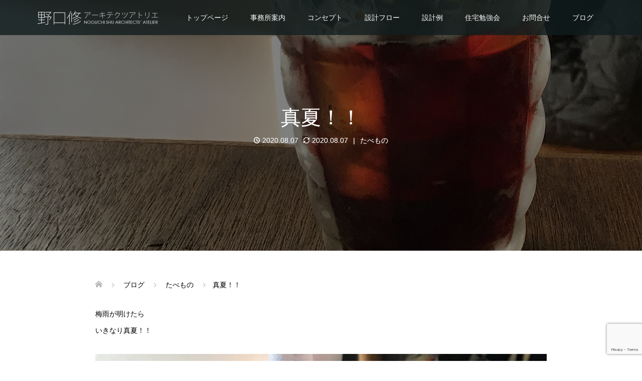

--- FILE ---
content_type: text/html; charset=utf-8
request_url: https://www.google.com/recaptcha/api2/anchor?ar=1&k=6Lfco2MrAAAAAAMdXVhiBb47_h1Ee4W-aoFuoIJI&co=aHR0cHM6Ly9raS1uby1pZS5uZXQ6NDQz&hl=en&v=PoyoqOPhxBO7pBk68S4YbpHZ&size=invisible&anchor-ms=20000&execute-ms=30000&cb=xf7cer1w6ujo
body_size: 48704
content:
<!DOCTYPE HTML><html dir="ltr" lang="en"><head><meta http-equiv="Content-Type" content="text/html; charset=UTF-8">
<meta http-equiv="X-UA-Compatible" content="IE=edge">
<title>reCAPTCHA</title>
<style type="text/css">
/* cyrillic-ext */
@font-face {
  font-family: 'Roboto';
  font-style: normal;
  font-weight: 400;
  font-stretch: 100%;
  src: url(//fonts.gstatic.com/s/roboto/v48/KFO7CnqEu92Fr1ME7kSn66aGLdTylUAMa3GUBHMdazTgWw.woff2) format('woff2');
  unicode-range: U+0460-052F, U+1C80-1C8A, U+20B4, U+2DE0-2DFF, U+A640-A69F, U+FE2E-FE2F;
}
/* cyrillic */
@font-face {
  font-family: 'Roboto';
  font-style: normal;
  font-weight: 400;
  font-stretch: 100%;
  src: url(//fonts.gstatic.com/s/roboto/v48/KFO7CnqEu92Fr1ME7kSn66aGLdTylUAMa3iUBHMdazTgWw.woff2) format('woff2');
  unicode-range: U+0301, U+0400-045F, U+0490-0491, U+04B0-04B1, U+2116;
}
/* greek-ext */
@font-face {
  font-family: 'Roboto';
  font-style: normal;
  font-weight: 400;
  font-stretch: 100%;
  src: url(//fonts.gstatic.com/s/roboto/v48/KFO7CnqEu92Fr1ME7kSn66aGLdTylUAMa3CUBHMdazTgWw.woff2) format('woff2');
  unicode-range: U+1F00-1FFF;
}
/* greek */
@font-face {
  font-family: 'Roboto';
  font-style: normal;
  font-weight: 400;
  font-stretch: 100%;
  src: url(//fonts.gstatic.com/s/roboto/v48/KFO7CnqEu92Fr1ME7kSn66aGLdTylUAMa3-UBHMdazTgWw.woff2) format('woff2');
  unicode-range: U+0370-0377, U+037A-037F, U+0384-038A, U+038C, U+038E-03A1, U+03A3-03FF;
}
/* math */
@font-face {
  font-family: 'Roboto';
  font-style: normal;
  font-weight: 400;
  font-stretch: 100%;
  src: url(//fonts.gstatic.com/s/roboto/v48/KFO7CnqEu92Fr1ME7kSn66aGLdTylUAMawCUBHMdazTgWw.woff2) format('woff2');
  unicode-range: U+0302-0303, U+0305, U+0307-0308, U+0310, U+0312, U+0315, U+031A, U+0326-0327, U+032C, U+032F-0330, U+0332-0333, U+0338, U+033A, U+0346, U+034D, U+0391-03A1, U+03A3-03A9, U+03B1-03C9, U+03D1, U+03D5-03D6, U+03F0-03F1, U+03F4-03F5, U+2016-2017, U+2034-2038, U+203C, U+2040, U+2043, U+2047, U+2050, U+2057, U+205F, U+2070-2071, U+2074-208E, U+2090-209C, U+20D0-20DC, U+20E1, U+20E5-20EF, U+2100-2112, U+2114-2115, U+2117-2121, U+2123-214F, U+2190, U+2192, U+2194-21AE, U+21B0-21E5, U+21F1-21F2, U+21F4-2211, U+2213-2214, U+2216-22FF, U+2308-230B, U+2310, U+2319, U+231C-2321, U+2336-237A, U+237C, U+2395, U+239B-23B7, U+23D0, U+23DC-23E1, U+2474-2475, U+25AF, U+25B3, U+25B7, U+25BD, U+25C1, U+25CA, U+25CC, U+25FB, U+266D-266F, U+27C0-27FF, U+2900-2AFF, U+2B0E-2B11, U+2B30-2B4C, U+2BFE, U+3030, U+FF5B, U+FF5D, U+1D400-1D7FF, U+1EE00-1EEFF;
}
/* symbols */
@font-face {
  font-family: 'Roboto';
  font-style: normal;
  font-weight: 400;
  font-stretch: 100%;
  src: url(//fonts.gstatic.com/s/roboto/v48/KFO7CnqEu92Fr1ME7kSn66aGLdTylUAMaxKUBHMdazTgWw.woff2) format('woff2');
  unicode-range: U+0001-000C, U+000E-001F, U+007F-009F, U+20DD-20E0, U+20E2-20E4, U+2150-218F, U+2190, U+2192, U+2194-2199, U+21AF, U+21E6-21F0, U+21F3, U+2218-2219, U+2299, U+22C4-22C6, U+2300-243F, U+2440-244A, U+2460-24FF, U+25A0-27BF, U+2800-28FF, U+2921-2922, U+2981, U+29BF, U+29EB, U+2B00-2BFF, U+4DC0-4DFF, U+FFF9-FFFB, U+10140-1018E, U+10190-1019C, U+101A0, U+101D0-101FD, U+102E0-102FB, U+10E60-10E7E, U+1D2C0-1D2D3, U+1D2E0-1D37F, U+1F000-1F0FF, U+1F100-1F1AD, U+1F1E6-1F1FF, U+1F30D-1F30F, U+1F315, U+1F31C, U+1F31E, U+1F320-1F32C, U+1F336, U+1F378, U+1F37D, U+1F382, U+1F393-1F39F, U+1F3A7-1F3A8, U+1F3AC-1F3AF, U+1F3C2, U+1F3C4-1F3C6, U+1F3CA-1F3CE, U+1F3D4-1F3E0, U+1F3ED, U+1F3F1-1F3F3, U+1F3F5-1F3F7, U+1F408, U+1F415, U+1F41F, U+1F426, U+1F43F, U+1F441-1F442, U+1F444, U+1F446-1F449, U+1F44C-1F44E, U+1F453, U+1F46A, U+1F47D, U+1F4A3, U+1F4B0, U+1F4B3, U+1F4B9, U+1F4BB, U+1F4BF, U+1F4C8-1F4CB, U+1F4D6, U+1F4DA, U+1F4DF, U+1F4E3-1F4E6, U+1F4EA-1F4ED, U+1F4F7, U+1F4F9-1F4FB, U+1F4FD-1F4FE, U+1F503, U+1F507-1F50B, U+1F50D, U+1F512-1F513, U+1F53E-1F54A, U+1F54F-1F5FA, U+1F610, U+1F650-1F67F, U+1F687, U+1F68D, U+1F691, U+1F694, U+1F698, U+1F6AD, U+1F6B2, U+1F6B9-1F6BA, U+1F6BC, U+1F6C6-1F6CF, U+1F6D3-1F6D7, U+1F6E0-1F6EA, U+1F6F0-1F6F3, U+1F6F7-1F6FC, U+1F700-1F7FF, U+1F800-1F80B, U+1F810-1F847, U+1F850-1F859, U+1F860-1F887, U+1F890-1F8AD, U+1F8B0-1F8BB, U+1F8C0-1F8C1, U+1F900-1F90B, U+1F93B, U+1F946, U+1F984, U+1F996, U+1F9E9, U+1FA00-1FA6F, U+1FA70-1FA7C, U+1FA80-1FA89, U+1FA8F-1FAC6, U+1FACE-1FADC, U+1FADF-1FAE9, U+1FAF0-1FAF8, U+1FB00-1FBFF;
}
/* vietnamese */
@font-face {
  font-family: 'Roboto';
  font-style: normal;
  font-weight: 400;
  font-stretch: 100%;
  src: url(//fonts.gstatic.com/s/roboto/v48/KFO7CnqEu92Fr1ME7kSn66aGLdTylUAMa3OUBHMdazTgWw.woff2) format('woff2');
  unicode-range: U+0102-0103, U+0110-0111, U+0128-0129, U+0168-0169, U+01A0-01A1, U+01AF-01B0, U+0300-0301, U+0303-0304, U+0308-0309, U+0323, U+0329, U+1EA0-1EF9, U+20AB;
}
/* latin-ext */
@font-face {
  font-family: 'Roboto';
  font-style: normal;
  font-weight: 400;
  font-stretch: 100%;
  src: url(//fonts.gstatic.com/s/roboto/v48/KFO7CnqEu92Fr1ME7kSn66aGLdTylUAMa3KUBHMdazTgWw.woff2) format('woff2');
  unicode-range: U+0100-02BA, U+02BD-02C5, U+02C7-02CC, U+02CE-02D7, U+02DD-02FF, U+0304, U+0308, U+0329, U+1D00-1DBF, U+1E00-1E9F, U+1EF2-1EFF, U+2020, U+20A0-20AB, U+20AD-20C0, U+2113, U+2C60-2C7F, U+A720-A7FF;
}
/* latin */
@font-face {
  font-family: 'Roboto';
  font-style: normal;
  font-weight: 400;
  font-stretch: 100%;
  src: url(//fonts.gstatic.com/s/roboto/v48/KFO7CnqEu92Fr1ME7kSn66aGLdTylUAMa3yUBHMdazQ.woff2) format('woff2');
  unicode-range: U+0000-00FF, U+0131, U+0152-0153, U+02BB-02BC, U+02C6, U+02DA, U+02DC, U+0304, U+0308, U+0329, U+2000-206F, U+20AC, U+2122, U+2191, U+2193, U+2212, U+2215, U+FEFF, U+FFFD;
}
/* cyrillic-ext */
@font-face {
  font-family: 'Roboto';
  font-style: normal;
  font-weight: 500;
  font-stretch: 100%;
  src: url(//fonts.gstatic.com/s/roboto/v48/KFO7CnqEu92Fr1ME7kSn66aGLdTylUAMa3GUBHMdazTgWw.woff2) format('woff2');
  unicode-range: U+0460-052F, U+1C80-1C8A, U+20B4, U+2DE0-2DFF, U+A640-A69F, U+FE2E-FE2F;
}
/* cyrillic */
@font-face {
  font-family: 'Roboto';
  font-style: normal;
  font-weight: 500;
  font-stretch: 100%;
  src: url(//fonts.gstatic.com/s/roboto/v48/KFO7CnqEu92Fr1ME7kSn66aGLdTylUAMa3iUBHMdazTgWw.woff2) format('woff2');
  unicode-range: U+0301, U+0400-045F, U+0490-0491, U+04B0-04B1, U+2116;
}
/* greek-ext */
@font-face {
  font-family: 'Roboto';
  font-style: normal;
  font-weight: 500;
  font-stretch: 100%;
  src: url(//fonts.gstatic.com/s/roboto/v48/KFO7CnqEu92Fr1ME7kSn66aGLdTylUAMa3CUBHMdazTgWw.woff2) format('woff2');
  unicode-range: U+1F00-1FFF;
}
/* greek */
@font-face {
  font-family: 'Roboto';
  font-style: normal;
  font-weight: 500;
  font-stretch: 100%;
  src: url(//fonts.gstatic.com/s/roboto/v48/KFO7CnqEu92Fr1ME7kSn66aGLdTylUAMa3-UBHMdazTgWw.woff2) format('woff2');
  unicode-range: U+0370-0377, U+037A-037F, U+0384-038A, U+038C, U+038E-03A1, U+03A3-03FF;
}
/* math */
@font-face {
  font-family: 'Roboto';
  font-style: normal;
  font-weight: 500;
  font-stretch: 100%;
  src: url(//fonts.gstatic.com/s/roboto/v48/KFO7CnqEu92Fr1ME7kSn66aGLdTylUAMawCUBHMdazTgWw.woff2) format('woff2');
  unicode-range: U+0302-0303, U+0305, U+0307-0308, U+0310, U+0312, U+0315, U+031A, U+0326-0327, U+032C, U+032F-0330, U+0332-0333, U+0338, U+033A, U+0346, U+034D, U+0391-03A1, U+03A3-03A9, U+03B1-03C9, U+03D1, U+03D5-03D6, U+03F0-03F1, U+03F4-03F5, U+2016-2017, U+2034-2038, U+203C, U+2040, U+2043, U+2047, U+2050, U+2057, U+205F, U+2070-2071, U+2074-208E, U+2090-209C, U+20D0-20DC, U+20E1, U+20E5-20EF, U+2100-2112, U+2114-2115, U+2117-2121, U+2123-214F, U+2190, U+2192, U+2194-21AE, U+21B0-21E5, U+21F1-21F2, U+21F4-2211, U+2213-2214, U+2216-22FF, U+2308-230B, U+2310, U+2319, U+231C-2321, U+2336-237A, U+237C, U+2395, U+239B-23B7, U+23D0, U+23DC-23E1, U+2474-2475, U+25AF, U+25B3, U+25B7, U+25BD, U+25C1, U+25CA, U+25CC, U+25FB, U+266D-266F, U+27C0-27FF, U+2900-2AFF, U+2B0E-2B11, U+2B30-2B4C, U+2BFE, U+3030, U+FF5B, U+FF5D, U+1D400-1D7FF, U+1EE00-1EEFF;
}
/* symbols */
@font-face {
  font-family: 'Roboto';
  font-style: normal;
  font-weight: 500;
  font-stretch: 100%;
  src: url(//fonts.gstatic.com/s/roboto/v48/KFO7CnqEu92Fr1ME7kSn66aGLdTylUAMaxKUBHMdazTgWw.woff2) format('woff2');
  unicode-range: U+0001-000C, U+000E-001F, U+007F-009F, U+20DD-20E0, U+20E2-20E4, U+2150-218F, U+2190, U+2192, U+2194-2199, U+21AF, U+21E6-21F0, U+21F3, U+2218-2219, U+2299, U+22C4-22C6, U+2300-243F, U+2440-244A, U+2460-24FF, U+25A0-27BF, U+2800-28FF, U+2921-2922, U+2981, U+29BF, U+29EB, U+2B00-2BFF, U+4DC0-4DFF, U+FFF9-FFFB, U+10140-1018E, U+10190-1019C, U+101A0, U+101D0-101FD, U+102E0-102FB, U+10E60-10E7E, U+1D2C0-1D2D3, U+1D2E0-1D37F, U+1F000-1F0FF, U+1F100-1F1AD, U+1F1E6-1F1FF, U+1F30D-1F30F, U+1F315, U+1F31C, U+1F31E, U+1F320-1F32C, U+1F336, U+1F378, U+1F37D, U+1F382, U+1F393-1F39F, U+1F3A7-1F3A8, U+1F3AC-1F3AF, U+1F3C2, U+1F3C4-1F3C6, U+1F3CA-1F3CE, U+1F3D4-1F3E0, U+1F3ED, U+1F3F1-1F3F3, U+1F3F5-1F3F7, U+1F408, U+1F415, U+1F41F, U+1F426, U+1F43F, U+1F441-1F442, U+1F444, U+1F446-1F449, U+1F44C-1F44E, U+1F453, U+1F46A, U+1F47D, U+1F4A3, U+1F4B0, U+1F4B3, U+1F4B9, U+1F4BB, U+1F4BF, U+1F4C8-1F4CB, U+1F4D6, U+1F4DA, U+1F4DF, U+1F4E3-1F4E6, U+1F4EA-1F4ED, U+1F4F7, U+1F4F9-1F4FB, U+1F4FD-1F4FE, U+1F503, U+1F507-1F50B, U+1F50D, U+1F512-1F513, U+1F53E-1F54A, U+1F54F-1F5FA, U+1F610, U+1F650-1F67F, U+1F687, U+1F68D, U+1F691, U+1F694, U+1F698, U+1F6AD, U+1F6B2, U+1F6B9-1F6BA, U+1F6BC, U+1F6C6-1F6CF, U+1F6D3-1F6D7, U+1F6E0-1F6EA, U+1F6F0-1F6F3, U+1F6F7-1F6FC, U+1F700-1F7FF, U+1F800-1F80B, U+1F810-1F847, U+1F850-1F859, U+1F860-1F887, U+1F890-1F8AD, U+1F8B0-1F8BB, U+1F8C0-1F8C1, U+1F900-1F90B, U+1F93B, U+1F946, U+1F984, U+1F996, U+1F9E9, U+1FA00-1FA6F, U+1FA70-1FA7C, U+1FA80-1FA89, U+1FA8F-1FAC6, U+1FACE-1FADC, U+1FADF-1FAE9, U+1FAF0-1FAF8, U+1FB00-1FBFF;
}
/* vietnamese */
@font-face {
  font-family: 'Roboto';
  font-style: normal;
  font-weight: 500;
  font-stretch: 100%;
  src: url(//fonts.gstatic.com/s/roboto/v48/KFO7CnqEu92Fr1ME7kSn66aGLdTylUAMa3OUBHMdazTgWw.woff2) format('woff2');
  unicode-range: U+0102-0103, U+0110-0111, U+0128-0129, U+0168-0169, U+01A0-01A1, U+01AF-01B0, U+0300-0301, U+0303-0304, U+0308-0309, U+0323, U+0329, U+1EA0-1EF9, U+20AB;
}
/* latin-ext */
@font-face {
  font-family: 'Roboto';
  font-style: normal;
  font-weight: 500;
  font-stretch: 100%;
  src: url(//fonts.gstatic.com/s/roboto/v48/KFO7CnqEu92Fr1ME7kSn66aGLdTylUAMa3KUBHMdazTgWw.woff2) format('woff2');
  unicode-range: U+0100-02BA, U+02BD-02C5, U+02C7-02CC, U+02CE-02D7, U+02DD-02FF, U+0304, U+0308, U+0329, U+1D00-1DBF, U+1E00-1E9F, U+1EF2-1EFF, U+2020, U+20A0-20AB, U+20AD-20C0, U+2113, U+2C60-2C7F, U+A720-A7FF;
}
/* latin */
@font-face {
  font-family: 'Roboto';
  font-style: normal;
  font-weight: 500;
  font-stretch: 100%;
  src: url(//fonts.gstatic.com/s/roboto/v48/KFO7CnqEu92Fr1ME7kSn66aGLdTylUAMa3yUBHMdazQ.woff2) format('woff2');
  unicode-range: U+0000-00FF, U+0131, U+0152-0153, U+02BB-02BC, U+02C6, U+02DA, U+02DC, U+0304, U+0308, U+0329, U+2000-206F, U+20AC, U+2122, U+2191, U+2193, U+2212, U+2215, U+FEFF, U+FFFD;
}
/* cyrillic-ext */
@font-face {
  font-family: 'Roboto';
  font-style: normal;
  font-weight: 900;
  font-stretch: 100%;
  src: url(//fonts.gstatic.com/s/roboto/v48/KFO7CnqEu92Fr1ME7kSn66aGLdTylUAMa3GUBHMdazTgWw.woff2) format('woff2');
  unicode-range: U+0460-052F, U+1C80-1C8A, U+20B4, U+2DE0-2DFF, U+A640-A69F, U+FE2E-FE2F;
}
/* cyrillic */
@font-face {
  font-family: 'Roboto';
  font-style: normal;
  font-weight: 900;
  font-stretch: 100%;
  src: url(//fonts.gstatic.com/s/roboto/v48/KFO7CnqEu92Fr1ME7kSn66aGLdTylUAMa3iUBHMdazTgWw.woff2) format('woff2');
  unicode-range: U+0301, U+0400-045F, U+0490-0491, U+04B0-04B1, U+2116;
}
/* greek-ext */
@font-face {
  font-family: 'Roboto';
  font-style: normal;
  font-weight: 900;
  font-stretch: 100%;
  src: url(//fonts.gstatic.com/s/roboto/v48/KFO7CnqEu92Fr1ME7kSn66aGLdTylUAMa3CUBHMdazTgWw.woff2) format('woff2');
  unicode-range: U+1F00-1FFF;
}
/* greek */
@font-face {
  font-family: 'Roboto';
  font-style: normal;
  font-weight: 900;
  font-stretch: 100%;
  src: url(//fonts.gstatic.com/s/roboto/v48/KFO7CnqEu92Fr1ME7kSn66aGLdTylUAMa3-UBHMdazTgWw.woff2) format('woff2');
  unicode-range: U+0370-0377, U+037A-037F, U+0384-038A, U+038C, U+038E-03A1, U+03A3-03FF;
}
/* math */
@font-face {
  font-family: 'Roboto';
  font-style: normal;
  font-weight: 900;
  font-stretch: 100%;
  src: url(//fonts.gstatic.com/s/roboto/v48/KFO7CnqEu92Fr1ME7kSn66aGLdTylUAMawCUBHMdazTgWw.woff2) format('woff2');
  unicode-range: U+0302-0303, U+0305, U+0307-0308, U+0310, U+0312, U+0315, U+031A, U+0326-0327, U+032C, U+032F-0330, U+0332-0333, U+0338, U+033A, U+0346, U+034D, U+0391-03A1, U+03A3-03A9, U+03B1-03C9, U+03D1, U+03D5-03D6, U+03F0-03F1, U+03F4-03F5, U+2016-2017, U+2034-2038, U+203C, U+2040, U+2043, U+2047, U+2050, U+2057, U+205F, U+2070-2071, U+2074-208E, U+2090-209C, U+20D0-20DC, U+20E1, U+20E5-20EF, U+2100-2112, U+2114-2115, U+2117-2121, U+2123-214F, U+2190, U+2192, U+2194-21AE, U+21B0-21E5, U+21F1-21F2, U+21F4-2211, U+2213-2214, U+2216-22FF, U+2308-230B, U+2310, U+2319, U+231C-2321, U+2336-237A, U+237C, U+2395, U+239B-23B7, U+23D0, U+23DC-23E1, U+2474-2475, U+25AF, U+25B3, U+25B7, U+25BD, U+25C1, U+25CA, U+25CC, U+25FB, U+266D-266F, U+27C0-27FF, U+2900-2AFF, U+2B0E-2B11, U+2B30-2B4C, U+2BFE, U+3030, U+FF5B, U+FF5D, U+1D400-1D7FF, U+1EE00-1EEFF;
}
/* symbols */
@font-face {
  font-family: 'Roboto';
  font-style: normal;
  font-weight: 900;
  font-stretch: 100%;
  src: url(//fonts.gstatic.com/s/roboto/v48/KFO7CnqEu92Fr1ME7kSn66aGLdTylUAMaxKUBHMdazTgWw.woff2) format('woff2');
  unicode-range: U+0001-000C, U+000E-001F, U+007F-009F, U+20DD-20E0, U+20E2-20E4, U+2150-218F, U+2190, U+2192, U+2194-2199, U+21AF, U+21E6-21F0, U+21F3, U+2218-2219, U+2299, U+22C4-22C6, U+2300-243F, U+2440-244A, U+2460-24FF, U+25A0-27BF, U+2800-28FF, U+2921-2922, U+2981, U+29BF, U+29EB, U+2B00-2BFF, U+4DC0-4DFF, U+FFF9-FFFB, U+10140-1018E, U+10190-1019C, U+101A0, U+101D0-101FD, U+102E0-102FB, U+10E60-10E7E, U+1D2C0-1D2D3, U+1D2E0-1D37F, U+1F000-1F0FF, U+1F100-1F1AD, U+1F1E6-1F1FF, U+1F30D-1F30F, U+1F315, U+1F31C, U+1F31E, U+1F320-1F32C, U+1F336, U+1F378, U+1F37D, U+1F382, U+1F393-1F39F, U+1F3A7-1F3A8, U+1F3AC-1F3AF, U+1F3C2, U+1F3C4-1F3C6, U+1F3CA-1F3CE, U+1F3D4-1F3E0, U+1F3ED, U+1F3F1-1F3F3, U+1F3F5-1F3F7, U+1F408, U+1F415, U+1F41F, U+1F426, U+1F43F, U+1F441-1F442, U+1F444, U+1F446-1F449, U+1F44C-1F44E, U+1F453, U+1F46A, U+1F47D, U+1F4A3, U+1F4B0, U+1F4B3, U+1F4B9, U+1F4BB, U+1F4BF, U+1F4C8-1F4CB, U+1F4D6, U+1F4DA, U+1F4DF, U+1F4E3-1F4E6, U+1F4EA-1F4ED, U+1F4F7, U+1F4F9-1F4FB, U+1F4FD-1F4FE, U+1F503, U+1F507-1F50B, U+1F50D, U+1F512-1F513, U+1F53E-1F54A, U+1F54F-1F5FA, U+1F610, U+1F650-1F67F, U+1F687, U+1F68D, U+1F691, U+1F694, U+1F698, U+1F6AD, U+1F6B2, U+1F6B9-1F6BA, U+1F6BC, U+1F6C6-1F6CF, U+1F6D3-1F6D7, U+1F6E0-1F6EA, U+1F6F0-1F6F3, U+1F6F7-1F6FC, U+1F700-1F7FF, U+1F800-1F80B, U+1F810-1F847, U+1F850-1F859, U+1F860-1F887, U+1F890-1F8AD, U+1F8B0-1F8BB, U+1F8C0-1F8C1, U+1F900-1F90B, U+1F93B, U+1F946, U+1F984, U+1F996, U+1F9E9, U+1FA00-1FA6F, U+1FA70-1FA7C, U+1FA80-1FA89, U+1FA8F-1FAC6, U+1FACE-1FADC, U+1FADF-1FAE9, U+1FAF0-1FAF8, U+1FB00-1FBFF;
}
/* vietnamese */
@font-face {
  font-family: 'Roboto';
  font-style: normal;
  font-weight: 900;
  font-stretch: 100%;
  src: url(//fonts.gstatic.com/s/roboto/v48/KFO7CnqEu92Fr1ME7kSn66aGLdTylUAMa3OUBHMdazTgWw.woff2) format('woff2');
  unicode-range: U+0102-0103, U+0110-0111, U+0128-0129, U+0168-0169, U+01A0-01A1, U+01AF-01B0, U+0300-0301, U+0303-0304, U+0308-0309, U+0323, U+0329, U+1EA0-1EF9, U+20AB;
}
/* latin-ext */
@font-face {
  font-family: 'Roboto';
  font-style: normal;
  font-weight: 900;
  font-stretch: 100%;
  src: url(//fonts.gstatic.com/s/roboto/v48/KFO7CnqEu92Fr1ME7kSn66aGLdTylUAMa3KUBHMdazTgWw.woff2) format('woff2');
  unicode-range: U+0100-02BA, U+02BD-02C5, U+02C7-02CC, U+02CE-02D7, U+02DD-02FF, U+0304, U+0308, U+0329, U+1D00-1DBF, U+1E00-1E9F, U+1EF2-1EFF, U+2020, U+20A0-20AB, U+20AD-20C0, U+2113, U+2C60-2C7F, U+A720-A7FF;
}
/* latin */
@font-face {
  font-family: 'Roboto';
  font-style: normal;
  font-weight: 900;
  font-stretch: 100%;
  src: url(//fonts.gstatic.com/s/roboto/v48/KFO7CnqEu92Fr1ME7kSn66aGLdTylUAMa3yUBHMdazQ.woff2) format('woff2');
  unicode-range: U+0000-00FF, U+0131, U+0152-0153, U+02BB-02BC, U+02C6, U+02DA, U+02DC, U+0304, U+0308, U+0329, U+2000-206F, U+20AC, U+2122, U+2191, U+2193, U+2212, U+2215, U+FEFF, U+FFFD;
}

</style>
<link rel="stylesheet" type="text/css" href="https://www.gstatic.com/recaptcha/releases/PoyoqOPhxBO7pBk68S4YbpHZ/styles__ltr.css">
<script nonce="_io8RZJmjLXDUv0YPApn1g" type="text/javascript">window['__recaptcha_api'] = 'https://www.google.com/recaptcha/api2/';</script>
<script type="text/javascript" src="https://www.gstatic.com/recaptcha/releases/PoyoqOPhxBO7pBk68S4YbpHZ/recaptcha__en.js" nonce="_io8RZJmjLXDUv0YPApn1g">
      
    </script></head>
<body><div id="rc-anchor-alert" class="rc-anchor-alert"></div>
<input type="hidden" id="recaptcha-token" value="[base64]">
<script type="text/javascript" nonce="_io8RZJmjLXDUv0YPApn1g">
      recaptcha.anchor.Main.init("[\x22ainput\x22,[\x22bgdata\x22,\x22\x22,\[base64]/[base64]/UltIKytdPWE6KGE8MjA0OD9SW0grK109YT4+NnwxOTI6KChhJjY0NTEyKT09NTUyOTYmJnErMTxoLmxlbmd0aCYmKGguY2hhckNvZGVBdChxKzEpJjY0NTEyKT09NTYzMjA/[base64]/MjU1OlI/[base64]/[base64]/[base64]/[base64]/[base64]/[base64]/[base64]/[base64]/[base64]/[base64]\x22,\[base64]\\u003d\\u003d\x22,\x22w5bCtkLCp8OjJsOCHsOxci7CqsKdQsKJM0h8wrNOw57DtE3DncOow75QwrIuZW16w4fDnsOow6/[base64]/[base64]/[base64]/[base64]/wpfCncKGw7vCscOPw6nDncOMAMOtwqkTwo3CtkTDtMKrc8OYUMOPTg7DoXFRw7UeZMOcwqHDmGFDwqspQsKgASTCocKyw6tlwpTCr1Esw6XCvHBQw6bDnxcjwr8Rw599KEnChMOKMcOvwpcFwoXCmcKkw5bCom3Dr8KbZsKbw57DjcK/dsOCw7jConLDsMO+Jm/DlFY4VsOWwrTCgcO8CDx1w5hwwp82R3QEesOjwrDDjsKkwoLClHvCgcOnw6RMaRTDvMKcasKuwqvCmANIwoPCp8O+wqEbWsOXwrhgWsK6ERvCisOdJSrDr2jCsTzDihLDjMOsw6Mhwp/DkUhGGjR0w6HDgl3CgRxwNgcROsO6ZMKePl/Dq8O5EFFIYyHDmmvDh8Oww7g4wqbCjcOrwoMaw40Bw5LCp1PDm8KqdXbCuA7CqmMYw6HDn8Kew6l9Q8Kww6zDg2YKw4/CjsK+w44iw7XCkklTLsODGi7DvcKeOsOVw7I+w4sIKE/Dl8KyFQvDvEpgwpYcdcOiwpzDuw3Co8KUwoFkwqLDlz4Zwrcfw53DgQ/Dnl7Dr8KEw5rCpB7DnMKyw5fCh8Orwrg3w5fDsgNjWWZZwqdpZ8KTPcOoBMOGwohNZhnDtFbDnTXDn8KzcXnDpcKywo3CqCMWw73ClMK1KwPClFRjb8K3Ti/DslMQNnRCIcOKfE1iSBbDgkHDjBTDjMKvwqbCqsOjYsO7aijCtMKROUMSWMOEw45JJkbDr3ZOUcKPw5fCsMOzOsO7wo/[base64]/Cv0oOw4nCmMKAScKEw4lCw6R3XsO2HhjDssK4ZMOTajXDnyNICDFOOk/DunVgGXDDmMOAA3Esw6Fbwp8pJ1I+PsK7wrbCgG/CqcOkbDDDu8KmDlMrwpFSwqJXDcKtV8OZw6oHwqvCvcK+w5MBwpBiwokZI3/DhVLCsMKhNG9cw5rClh7CqcKxwrA9A8Ohw4TCk38DR8K2Cn/Ck8O1UsO7w5Eiw5RXw49ew5IsB8OzeScvwq9iw6vCpMOjYVMKw6/ClUQ8OsKfw7XChsO5w7A+ckHCr8KCasOSGBbDoyzDuGfCucKwAhzDuCzClBHDtMK4woLCuVM1J1AGXwcpXMK3TMKew5TCimXDsnYnw63Cv1puJ3bDkSDDksO3wpXCtkM2R8OMwpIiw5Rrwo/DgMKIw5sKbcOTDxM6woVQw4/[base64]/CsEPCssOVwqzDlMKccMOXwo5dBG0IfW7Ci3HCoyxzw5TDo8KIdTQ5VsO6wpjCuFnDtggxwpfDrXEgaMOCE0bCmi7CkcKaHMO8Dh/[base64]/CmsKmwpTDs8KrWMOnwrPDi1BCLMK9w4nDjMKAUsORw7nCrcOBLMK/wrd/w5xmbzdFcMOSFsKTwpFewqkBwrRcYkBJfULDhyPDsMKrwq11wq1Qw53DpkICB0vCrQE0M8OISkBQYsO1HsORwprCiMOyw6DDmlUiS8OSwojDtMKzZxbCvD8NwoHDosOnM8KLB2wew4fCvAMnVG4tw6YrwoY+NcKFFMOfO2fCj8OZR1bDs8O7OF/DmsOMGwRUQjkResKhwpsLGXxwwolNPAHCk3UWLSRlWH4Kc2LDqcOZwq/[base64]/Dh3koVUAFMcOLCXdQwrTDsTzDkMK9X8O+w63CvmdWwq5XeW8lWw/CucO+w7N3wqjDqcOoYVZXTMKtcibCuz/DrcKXS0JQMEvCv8KydBRpITNUw6BAw7/DqTjCl8KEK8O/ZGvDtsO8KBHDp8KtLTliw7vCkV/Ck8ODw7fDpMKGwoo7w6jDp8OUex3DvQrDlCYqw5wzwpLCvBFSw5HCqj/Cizlkw5PDiSozYMOPw4zCuyXDmhpswqUhw5rClsOLw5oDNUN8ZcKVKcK/[base64]/HsKqw49WwrZOQsKCP8O2w7opLcKfBcOYwpdUwpAMVTU8Akg9RMOQwozDjXPCmlM8EnXCoMOcwpLDkMOww63CgcKQCX4CwpQuL8OmJH/[base64]/w6zDo8KxK8Ouw7XDvsKJw5RawrsBRsKrwofDksKFBkNBTcO6PsOsJcKnwp1LWnBZw40/w5ZqWA0qCgDCrm5MCcK7SnA6fFgqw7FcOsKMw4/CvcOdNjtSw4sNAsKdBsOCwp8gdEPCsEA1ccKZUR/DmMOQHsOiwo57GcO3w4vDlBpDw6gBw4M/X8KKOlPDmMOIIMO+wqfDmcKTw7sheX3DhHPDrh4Dwqclw4rCpcKiWUPDncKtHxbDgsOVYsKcXAXCshZ4w7dtwpDCoHoMEsOSLQF3w4YmTMOew47DlH3CmB/DqQLCvsKRwozDhcKRBsO5bX5fwoJqUmRdYMOFflvCmMKNJcKXw646QBTDtj49HHPDnMKIwrYnScKWFHZ8w4cRwrQtwoVDw7rCs1bCtcKtJBc1TMOffsKrXMK/f0Z7wonDs2wNw5kdfCrCksK6wp4hBxZqw78fw57CvMKoP8OTIQI1YV/CvMKaSsOZNsODfioOG1fDsMKgTsOzw5LDky7DjFhAd23DuD8Tey8Uw6TDuwLDoD3Dg1rCoMOiwrnDmsOAFsOmBcOWwpR1BVNNe8KFw4rChcOpEsO1AA9KNMORw51/w57DlHF4wp7DvcOEwoAOwpQkwofDrivDg0nDsn3Cr8KXZ8KjeDgTwofDsULDki53cWfCpn/DtsOIwqfCsMOVb2c/wqfDl8KXMlXClMOLw59tw710aMKpF8OaecKmwqdQHMOkw5N1w5zDoFppFz5EM8Onw5lmMMORYxoyLkIHeMKpY8OTwqkEw5sIwoNJZcOSFMKXNcOCcEfCugtlw41gw7fCgcKKDTZEccKtwowmKUfDiizCpzvDlyMdNybDonoUd8K7dMKeX1vDhcKbwo/DhRrDpsK3w7Y5bB5fw4Juw6bCgDFEwqbDkgUQcyrCscOYBmUbw6sfwpFlw5LCmS5jwqjDtcKmPwc2ExVAw7QBwpnDnREzTcOTQSE0w7jCmMOGQcOMKX/CmsOlCcKiwobCrMOqHi5CVmYPw4TCjwkJwqzCjsOUwqfDncO2ID/[base64]/H8Kpw6DDjik3YgrCoWvCnMKBJsKzw7bChcOYRCF2Sw9vLA3DmmXDrkPDpz5Cw6IBw4wvwoFNbls1KcKPJyl1w6pGMSXChcK2ElnCpMOMbsKTYcOZwrrClcKXw6cdw7ltwp86b8OsWMK3w4HDr8OQw7gbXMKlw5Rgwr/CnMOWE8ODwpdrwr8wZHJmBBQFwq3CmsK1dcKJwocIw6LDqMOYA8KJw7LCsyDChQvDthQmwq0sPsO1wofDp8KNw5vDmjfDmwknFcO3czdEwpbDs8KQbMOewppKw7xowpTCiXvDo8O8JsOiC15Wwoscw7UZdywswq5kwqXCr0Iwwo5QZMKTw4DDlsKlw482b8K/C1NWwqchBMO1w6vCll/DvTg9bh9bwrt4wr7DncO0wpLCtcKbw4zCjMK9asOvw6HDp1gGYcK3Q8KUw6N5w6XDocOKZ1nDo8O2KyXCtMK4TcO+B319wqfCol3Dsk/[base64]/DjMOWDBrDhsKSUcO/UGrCiXlzPAXCqRzDolhANMOIUWNhw4HDuw3CtMOpwow0w7hFwqHDosOJwoJyYnLDgMOrwpHDlkrCjsKjIMKJw5DDsRnCih3DisOEw63DnwAXEcK4LgrCiTvDisKqw7jCpRllb2DCrjLDgcOBUsOpw6nDoD7Dv2/Cth82w5jCtcKxfFTCqQULWBXDuMOHV8KWJm/DhRnDvsKCUcKIKcOZwpbDmkA3w5DDgsKvCjUUw6/DoQDDnktKwpFlwofDlUFQNSXCthbDhF8sIkrCiAnDplfDqy/[base64]/G0AxLMOLwoViBcKmwrHDvMKEw7sAfsKJPzkzwr4sRMKWw5fDohcvwp/Dnmgmwqkjwp/DscOXwpXCqMKXw5/DiGBuwojDsT8qNQPCq8Krw501P0BxFXrCigHDpD1UwqBBwpPDiFMtwoDCrRnDtFnCqcK7RCzDuHzDnzt7aQvCgMKFZmpIw5PDklfDqBXDnhdLw4TDjcO8wo3DgC89w40LTcKMB8Ozw5jDgsOKScK9DcOvwqzDqMKZCcK+IsOGJ8KwwoHDgsK/[base64]/Cv8OswrvDhcKuQsKqW8KOwrwYKB9nKSHCksOIQcO/QcOxLsKIwrTDlDjCqyPDkHx3QHFwFsKRYAvCvlHDtXDDgsKGM8OnIsKuwrlNDw3DpcOUw57CusKZL8KPw6UJw4zDvxvDoShEa1dywo7CscO5w6PCtMOYwrQSw6EzIMKtLgLCtcK7w4E2w6zCu17CnUQSw4zDhmBvPMKnw6/[base64]/DnsKWEwvCjHoIw4vCosKKw6R4dTDCni4zw4Fcwr3DrghAIcKcZjDDqsKbwqhVdUteSsKSwoopw57DksOdw6M6wpHDpDU0w7BYPcO1WMOrwpJPw6jCg8K0wojCiXBdJgzDlUtyNcOEwqvDmnk/D8OEDsKuwoHCsWVEFxTDk8O/[base64]/DoCPDkHnDmcKCwpNWwpDCjRzDvsOzw4kqYMOPTVLCi8K+w7d/C8KyEMKdwoZLw44jUMOAwpdvwoUAFBvCvTkQw7pMdyTCohp7IibCgxbChmgwwo4GwpfCg0ldUMKpecKjPzvCm8OuwrTCr2NTwq7CjMOBLMOxJcKAW0c6wpjDo8KGM8K9w7QCwokMw6LDtwfCvBI4akZvWMOmwqNPAsOpw47Dl8OZw7UYFjINwr/CpAPCrsK1HWt8WhDDpg7DgF0CX2New4XDlVNbVsKwTsKdNDvCtsKPw7zDoRHCq8OfCGjCmcO+wpldwq0WOiMPcy3DtsOlDMOGXE9oOsOCw41ywonCvAzDhko8wpbCi8OoAcOPCibDjy8sw71dwqvDosKcUkPDuiV5DcOUwo/DusOCW8OGw6nCpmTDvhMIdMKvYz5oB8KTc8Kxw44kw44xwrfCjcK9w6DCtGs1w57Cvkx5bMOAwoM2K8KMbkUxasOSw57DlcOIwonColrCuMKKwpvCvXzDh0zDiDnDsMKxPmnDqy7Cty3CrQBHwpF9wpZOwpzDrD8/woDCm3hdw5vDownCkWfDhxzDpsK2wp82wqLDjsKlFg7CjmjDnD9qIHjDvMObwpzDo8O4I8KZwqohwpDCmC0vw4zCunptfcKGw5/[base64]/[base64]/DiDVwcMO6E8Kbd8K7wrXCssOzBHl0f1rDkjhxa8ObFVvDmnwFw63Dt8OCfMK4w7PCs2zCu8K1w7RHwq9va8Kxw7TDiMOcw7Fxw5DCucK9wpzDgBXClDzCsmLCncK/wovDkQHDmMKqwo3DvsK8eU8yw5Qlw6ZBQsKGYg/Di8KlWjTDqMO2GTDCmhjDvcK2BsOqbVkHwozCrBoYw6kdw6Aiw5bCkwrChcOtMcKpw5dPaCw/c8OtdMKqO0rDtH9Uw50FY2R2w6HCtsKYaF3Cq3TCpcK0BVLDpsOVURJaN8KYw4/CnhRSw5jDjMKnwpDCq3wgVsOoQ00cbV4Iw70rdAZeVMKcw45JJHBRWEfDgcKzw5fClMK/[base64]/wqs8DsOYCMOjw7YNQcKoLCghwozCo8KKwphkw4vDp8KWPUzCsUDCpGhXC8Kjw6UxwoXCjE96aj00E0Y6wpsaDFJXB8OVYVJYOG/CjsKvDcKAwpvClsOyw7zDkVMYG8OSwr7DrhJYY8OPw51fJELCjxskOksvw6/DicO0wpXDhHPDtjBwJcKjRHQ4wqDDt1RJwofDljzDs15AwpDCki0zRRTDh2N0wo3DhnnCjcKEw5omFMK6wqxdOQPDnj/Dv2doLsO2w78oWcORJBENPhp7FgrCrn1ffsOUD8OtwrIjGUEywp8EwpbCg1VSJ8OeUcKVIQLCqQwTdMODw7rDh8OTKsKPwolawrvDsX4nBUlpGMOyFwHCv8K7w7ItAcOSwp0oMkQ1w77Dr8OKwqPCrMKfKsKXwp0yVcKdw7/CngrCv8OdIMKaw5pww4XDmAR4MyLChsOGNBdcQsOrEh0ROz7DrFrCt8Oxw4PCtldNGBUPGxzCisONfMKmSA4VwqhTGcOPw50zOcK/EcKzwoF8QSR9w5nCgcKfdynCrMKww6taw7LDpMKNw47DtWvDuMOPwogfKsKWQAHCqMOCw6fCkAdVWMKUw4NhwqjDmyM/w6rDuMK3wpPDiMKGw4M4w7nChMKZw5ttAxFZDFYlbAbCtjB0EHMMWisLwrYOw4FDK8Otw6onARTCocO1JMK4wqw7w4M2w6TCocK8VCtUNVHDllITwpPDkgAYw5bDlcOMRsK/KgbDhsKKZ1jCrWspeh7DqcKVw685ZcO7wpgMw4Ztwqlrw6/Dm8KOZMO4wpYpw4Uoa8OFI8K6w6TDjMK1JDBTw7DCqng/[base64]/Diw/DqsKONGzDocKsBXs6VcKgLitGT8O9OiDDoMKSw6QRw4/CrcKywrUvwpEKwqTDjEDDoEXCgMK/OMKIKx/Ck8K4DgHCmMKVKMKHw4Jmw79DZz4zw5wOARbCn8KQw5zDmF1kwoAFasOWDcKNLsKCwpNIKkpvwqDDlMKiD8OjwqLCt8KCO1Z1YMKWw7/DrsKWw7HCusKLEEPDl8Omw7DCrRPDjSfDmAA2USLDpsOdwoQEJsKZw7BEFcOvFMORw4sfdW7Cmy7DhU/CmEbDmsKGDgHDsFkKw4/DqWnCpMOtOS0ew6jDpMK4w5E3w4EsEWpeWiJcCMK5w5pGw4k2w7XDgCxqw7UMw7V7woAYwoPCkcK5DsOBBGlBJcKpw5x7N8Obwq/Dt8KNw51CBsOrw5tWf392UcOuamTCtMKVwoRvw5Z4w7fDu8O1KsKYdUfDicOZwqwEGsOfRWB5ScKTSC9UP0RrV8OETVbCoE3CnxtYVlXCoTJtwqpfwqpww5/Cl8KBwofCmcKIWMOCPkPDvX3Doj0ResKDbMO5EDYUw6TCuCdUI8OPw4h3wo51wocYwphNwqfDgcOqRsKUfsONR1cfwqtGw4YBw7TDkW8YGHvDh3pnJFd4w75/[base64]/[base64]/Clj/DsTDCgMO6w74Mw4/[base64]/w4HDiXbDhcKBR8K/w60gSMKTwp3DtXLDkjzCkMOvwqjDhT/[base64]/DnsKewrdlwrrClyjCiS5FwovDkRLDn8ORW1wcTzPDvgDDuVgqL09vw7rCrsKTwp/DvMK/LsOiKmcsw7JbwoFWw7jDncObw65XEMKgdF0HaMKhw6Qrwq0SQikrw7cLUMOFw4UOwrDCo8K0w7M0wp7DjMORZcOJdsKtRcKhw7bDuMOWwqJjVBIGKGkXD8Kpw4/[base64]/CoirCtsOfw6zClsOLUAbDpwLCqCxywoIaw6gaOi0Pw7fCv8KwB3FtT8OCw6p0FmIowoIKMjbCtntcW8OfwqktwpBzHMOIVcKYURsxw7bCnSN3CU0ZccO9w7s3dsKVwobChgJ6wrrCqsOgwo5Gw7BDw4zCk8KAwqTDjcOBMELCpsKNwqVrw6BAwrh/w7J/YcKqNsOfw5QVw6ckFDvCg0nCksKpacOuTRxbwq0WS8OccC/Cqm8FTsOqN8KbSsKOY8OVw4HDusOfw6HCt8KlPcKOfMOJw43CimM8wrTDvTTDqcKoElHCqXw+HMOHcsOHwo/ClgsNV8KtLsKFwoVOV8O4axArADnCiAE6woPDo8Kuw7FpwooAI2tgGSTCkmXDkMKAw48XdWtFwrDDjQPDjVtoOwNdLsOUwoNqUAlsCMKZw4nDjcOYScKFw5p0BE06DsO9w4sWGMKgw5XCkMOSBsONJSBhwovClnTDjMK4MSXCqMKYc2wtw5TDqn/DuWXDrnMOwr0zwoEdw59cwrvCvR3CgS3Dii5Aw7Uiw4YNw4/[base64]/DssOVw5Y0wobCqQ03woJ/XMOowoLDq8OGMSLDscKzwq96S8KsWcOfw4LCmGzDhCJtwoTDqlonw7tXN8ObwqdeT8OtW8KaLxQyw5h2FMOGbMKaJcKpQMKYfMKUWQ1Rwr5TwpvCmcO2wo7CssOBQcOqTcKhacOcwqjCmjA2E8O6D8KjFsKtwpcTw5LDql/[base64]/Dk8OBD3kVM8OJK8KiwooCwq9Mw5M2KGvDjhLDlMOBUirDvMOmSVMRw71qacKrw40Mw7JhKko7wpvDnzLCpGDDmMKfR8KCGlzDv2pkXsKAwr/Ds8OXwqPDmyxKDl3DgnbDicK7w6HDrBzDsDbCnsKKGz7CtUjCjnvDsRnCk0jDnMKGw60DSsKJIlbDtGsqMWLCv8Ofw6oUwptwQcO6wrklw4HDucOEwpE0w7LDiMObw57CtWfDhQ0mwovDoBbCmTI3SlxTUHE4wp1+HMO5wr5uw5FMwqXDri/DhytQHgs/w5DCkMO3OxgAwqLDlMKvw7rCicOvDRHCq8K/ZkPCujTDtlTDlsO8w7XCrS1Zw6k1dy1TB8K1CkfDrkQMcWvDssKSwqLDtsKefiLClsO7w5AtAcK5w4PDo8OCw4XCmsK0UsOSwrZIwrwDwp3DicKjwqLCucK/wpXDu8K2wpLCp2VoNBzCrMO6G8KrGkU0wr9awobDh8KPw6zDlm/[base64]/DtcOHwpkRw6DDmMO5PMOlw5Rpwp46WTjDr8K7w7BiYi1ywrRkGyDCrBjChA/CuBd0w7wAS8O1wq3DpgxTwqB2LCDDoT7CgcK6HEhdw7UMV8Oxwpw0VMK9w7MRGXHDoUTDuAZMwpLDscKqw4M/w513FDrDvMORw7nDixQqwqDDjDjDkcOCC1V+w5NfAsOPwr5zK8OAR8KWRMOlwpnDosKmwpUgMMKVw5MLGhXCiQwoJmjDpwMWVcKvJMKxIz82wotBw5DCtcKCTsOvwpbDu8OydMOXacO8eMKzwpjDvE7DmEVfQB1/wp7CicKLdsK6wo3DmcO0C24SFlVlCsKbaEbDtcOYEkzCpXEBXMKOwpXDjMO7w6ASWcKmJ8KNwpNOw7M9OxzCpMOxwo/CgcK8bAMMw7Qrw63CrcKbbsO6JMOjcsKjHsOJMGQswqM1fVIlDHTCsmN5w7rDhQxnwoRFNxZ6PcOAK8KGwpYxG8KuKCc/wq8nV8O7wp9xZsOxw7d3w6oCPQrDucOIw719F8Kaw7piQ8OTGgbCk1DCom7CmhnDnAzCkiBuL8OWW8Odw6cUDxc4L8KawrfChjgseMKFw6V3MMK0N8OYwqMbwrM+w7YBw4bDqmrCusO8ZcOSTMO2HCrCrcKAwpJoKDXDt3Fiwpxqw4/Dp3ECw48qQUUeTE3ClAw4BcKID8K9w6ZrbcOcw77CnMOOwrUnJhHCucKSw5DDisK4WMK7WTNgMU8zwqoYw4oZw6RmwqrDhCzCoMOVw5kvwqJmKcOSLA/CnitUwpLCqMOtwpHDiwDCuV4DTsOzI8OfBsO8QcKnLXfCnRcFMRgwW0LCjSVEwrrDjcOxT8KiwqkGTsOcdcK+I8KBeG5AeSZpMSfDjGwtwqcqw5bDnGMpacOpw73CpsOHG8KPwo8TAU1QBMOuwp/ChRzCpDHCiMOweE1TwqIYwpZybsKtdCjCrcOmw7HCgC3ClEVhwpTDk0TDiyzCmBpMw6/Dv8ONwo89w51XT8KJMF7ClcKBM8OuwonCtDIewpzDqMOBDjc5XcOhPFUYQcOZNE3Dr8K7w6PDnl1SDSQIw6jCusOnw7Mzw67DjFrDsjA6w6jDvQ9SwolVSgUoM17ChcO1w7nCl8Kcw4QuJA/CoQF6wrdzH8KAQMK7wpTDjjcLajHChmPDtFQuw6Yow6XDqSV7LmZeO8OXw4dDw4lLwrcXw7rDnWDCoxDCpMKlwovDsVYPR8KXwo3Dvyo/KMOPw4PDt8Kxw5vDjWTCp29VVcOrJ8KCF8Kvw7HDv8KsDj92wpbCkMODIWUxGcOCI2/CjVAJw4Bye1R0WMK+aQfDp1nCiMOAJMOwcyzCqnYAZ8KofMKkw57CkllqWcOuwpzCqMOgw5fDnTtHw5BVHcOyw7Q3LmfDsxNwBUZBw5gAwqgoY8OIEhJZYcKSeFDDqXQcYMOEw5Msw7jCvcOlTMKIw7LDuMKCwq5qHw3Do8KawqLCnzzDoTIgw5AOw7F/[base64]/Di8KrWcKQcMOKwr8uVcO8e8Kqa2vDlTJXAcODwpXCtQ4qw47DocO2T8KudsKkOnFHw59uwr57w7dZfXBaXxPCjQTCk8KwUgkww7rCisODwoDCtxFSw44XwonDgzLDiBoswrjCv8OfJsO3JcKNw7RuDsK7wrlCwrPDqMKGVwc/VcOtKcO4w6fDlHk0w7MYwq7CrU3DklUvdsKuw78xwq0HLXzDsMOCfkrDvHp4QcK5SCPDvXjCvSbDkVRpEsK6BMKTw6XDkMK8w4vDj8KEZsK/wrbClETDomDDlQlZwqdrw6w/[base64]/w4IkU8KMOcKIZyIPwp3CjznDgsOjBEnDhElTwoHDksK8wqIjBMO/[base64]/wofCicKpMcKeThDCoTzDq8O0wrHDuEXDssK/wol/PxvDnFJZwo5ZEcOVw6YIwrNCM1XDlMOiDMO2wpNObTMHw5vCiMOQPSDDgMOiw5nDrU7DusK2KHMKwq9mw6cAYMOowoNdDnHCugdiw5kfRcK+WWzCvhvCgGfCjQkbJsOtMMKVIMK2PMKFe8KCw5YJLSh9OzzDuMODRBPCo8Ktwp3Dg07Cs8OKwrlWfC/DlDfCtXF2wqIeWsKvHsOyw6RrDFQbHcKWwpltI8KvbhfDqg/DnzYbJTA4ZMKawqdTesK2wr1KwrZpw5jCs1JywrNSWADCksK1cMOTMTbDkQpXLBjDtynCpMK+UsOLG2MPbVPDhcOlwqvDhTvCgBAdwo/CkQbCqsK1w4bDtMO0FsOxwoLDisKnTioeO8Krw4DDl2Rww6nDgHXDtMKZCE3Dq2thfE0Rw7XCn3vCjsKZwp7DtEd9wrYZw7NRwpckNmPDghXDp8K8w6fDssKzasK/XXpIWCrCgMK9QhXDvX8Jwp7Dv3x0wotrM1I7VnBPwpbCnMKmGVM4wqfChFxuw7AJw4PClsOZWXHCjMKKwqPDkEzCjEAGwpTCnsKSV8KFwp/CgMKJwoxcwoYNGsOlDMOdDcOhwq/DhMKNw5vDrGDCnh3DgcOdT8K8w6jCiMKFU8Oiwr88cT3CnibDqWpOw6nDphB+w4jCtMOINsOxXMONLj/DoGrClcK+O8OZw5Jpw7bCi8OIwpPDsztrR8OUIgHCsnjDiQPDmS7DiSwhwrFMM8KLw77Dv8OpwqpobmPCuXNmaAXDh8O4IMKFPBkawogUdsOMTsOgwp/[base64]/[base64]/ClcKPPwPDtMKSJ8KJw6xJw6ApfiN7woPCtBTDngVBw55mw4U/AMOwwp90SCjCo8KYYXdow5vDtcOYw6rDj8OowqLDjVXDnDHCm1HDvFrClsKLX3LChmYrGMKdw7VYw5DCnWvDu8O3CHjDlGfDhcOdQcOvGMOBwp/CmXgrw6d8wrM5E8O6wrpVw63ColXDpsOoTCjDqS8QS8OoTVLDsgIRCGN4GMK1wq3CpMK6w5tYAgTCrMKSb2JRw7cvTmrCmmrDlsKIXMKHH8OnHcK4w5/CrSbDjw7Ch8K+w61Lw5ZZZ8Kjw7rCpw/[base64]/[base64]/aMKIY8OLIU7DgsK1w7PCrBxUwpXDs8KjE8Kfw7Q/BcO2w5fCsSxGDlQTwq5jdGPDnl5hw5rClsKuwrw+wp7DiMOiwrzCmsKlKkTCpG3DhQHDjMKCw5hmcMK8fsKOwrN7HyjCimTCo11sw6AFPTvCgcOgwpnCqDIlW35IwoBBw70lwrk4ZyzDhmPCpkBlwoMnw68lw5Uiw4/DkF/CgcKqwqXDrcO2bhBnwozDryzDmcOSwpjCuSjDvG4OcDtGw7HDikzDgi5aPcOXI8Oww69pEcOLw47DrsOtMMOCcHFzMQQBS8KFXMKMwq51BlDCs8OowpAzCSwPw7kRSRLCoHTDj20Rw47DhcOaMHPCkDwNYMOsIcO/w7vDl08Xw5pHw6XCoyh8JsOSwqTCrcOswqnDjsKVwrB9PMKew4E5wqjDiF5aeEA7IMKTwo7DjsOqworDgcO/[base64]/PMOxwpTCnD/CjMKIwrtZfsKzfQ5ZwqLCjsO7woTCryrDu04Mw5DDu1cRw5hFw7/CnMOiMzLCkMODw7xPwpfCn0sEXQnCjGrDtsKpw73CqsK7DcOpw59uHcOhw6PCgMO0Yj/DlU7Cm0B/wrnDpBbClMKPBRNBC03CrcOjXsO4VhbCmDLCiMOrwpgtwovDsQrDpUZ0wrLDkHvCiB7DuMOhaMKfwqbDllE7Nk/DozQGR8OrccOSC1g1XWjDmkkBTHPClTcMw5Fcwq3ChcORR8Oywr7ChcOxwrDCoGktNsKKGTTCmS4LwoXCjcKoVm1ZPMKJwqUOw6QDIhTDqsKYfMKyT37CgUPDg8KVw4IWbXc9DWVvw50Dw7hawpHDj8Knw7XCiz3Ckx5dVsKqwp8jNjTCl8OEwqhoBwVLwqAOWMK/VjPCqAgYwoTDrBfCv2thcT4mMAfDgCgFwoLDsMOWARBHO8KQwodBSsK+w4rDjGAiMDA4DcOvfMKGw4rDiMOzwqhRw4bDoAjDjsKtwrkbw5B+w4gLb1TDlWlxwprDq1LCmMOVe8Kqw5hkwr/[base64]/CgXdCHcKtClhSARvCr8O1wqQTw5vCtsK1OhPCgREGJcO0wqRGwqATw7JkwqvDkcK9dxHDjsO6wq3CrXPCp8O6TMOkw6xGw4DDik3CsMKLIMKTb29nPcOBwpDDvkVmecKUXcOSwp9wT8OVNDYyaMO4K8OVw5LDhxxBNhg4w5TDicKhTXDCt8Ksw5/DmgDDuVTCkw/CkTg4w5rDqcKQw4nCsAxPFjRiwphdTsK2wpIIwpvDqCjCkyXDmXIffCjCksKhw4TDmMORdXPDqlrClybDrwzDisOvZcKEAcKuwq0XDcOfw4VccMOuw7Q9SMK0w64qVylISD/Dq8O0PTDDlyHDuUDChQvDsmAyMMORdFcYw6HDusK+w79zwrZRMsO3XyjCpDPCmsK3w5RmfUHDtMOmwogkUMOYwojDqcKwdcOKwpDDgwc2wonDgER9OsOtwqbCmcOMYsKeL8ORw7sPeMKCwoNOS8O5wqHDpWLCmsKmDXnCp8KrfMOfMMO/w77DosOMYWbDncK4wpXCqcO7L8KkwpHCssKfw4xZwqpgLzspwphjFx9tbH7DoiLDmcOYE8OAdMO+w7JIJsKjRcONw4IMwoTDj8KjwrPDjFfDmcOhV8KpRwxJexTDmsOJHcOBw4bDlsKswqpTw77DoU0bJU/[base64]/w47CqA8OaMOXOcOBLMKCwqoWwroTwqPDvcOZw4HCjDoJQkvCscK8w4Quw6MfFjjDoSTDrMOUDBXDq8KAwonCu8K5w6jDjyYDRHEGw4hcwpHDlcKjwpIQDcOOwojCniR4wo7DkXHDpj/Dj8KHwo0swroBS29owoRCNsKzwoYNT3/CsBfCrnZaw7NEwpVPEVfCvTTCs8KPwoREMsKHwoHCpsOcLC1cw6k9MzM6woskEMKVwqNdwpBEw68yUMKNO8KOwp9gVTVaC3bCpDtvMEvCrMKdD8KiLMOEB8OYK3MTw543LiXDpFDCh8O/wqzDpsOzwr8NElrDrcK6Ck7DjS5salYSGsOeHcKIUMKKw4zCsxrDsMOew5fCoxBAERpIwrvCrMOJFcKqOsKDwodkwo7CocK3IMOnwo4nworDoEodGSxAw4XDrVQdEcO0w6RWwp7Dg8OlThh0G8KEIwPCs0LDl8ONBsKANB/CvsO0wrDDkUXCo8K/[base64]/wooVUMOqwpzCizbDui5vbcKIIMK9w7XCrsKAwqjDu8K/wo3CsMOcVsKRZRAgKsK+NDTDsMOtw7ACSSsLKl/DmcKww6HDux9Fw5Bpw7AXfDDCjcO2w7TCqMKcwqYFFMK/wqjDjlvCpMKrBR41wprDuk4mBMO5w7BIwqIldcK2ODcOHhd/wpw6w5jCkR5RwojCtcOFDmPCmsKzw5rDosOHwrnCvMK2woBJwppcw4nDi3JawonDjlMfw5/CjcKuwrM/w5TCjxArwoLClmDCv8OQwo0Kw7gFV8OoMCJgwoPCmRDCrmjDuXrDv1PDuMKGLV4HwqIFw5/CnCLClMOqw5MHwpx0E8OYwpLDjcOHwpjCoDIKwqDDpMO+GgoRwpDCqCB5QnFbw4vCul0TH0jClnzCnHHCocOPwqjDlDTDoHzDicKDGVdWw6bDnsKRwo3DlMOeAcKDwrMZazjDvx1wwprDs38zUsKNb8KDVA3Cl8OUCsOYasKgwq5ew5DClH/[base64]/ChcKtw7jCiXHDln5dKR/CjDUFw640w6s9wrDDkQLDsAvDh8KUFMK3wrFAwr/[base64]/c8OkcH7DlMKvY8O/RHjCuTPCgcKsDcOawpvDlBkBFRA9wprCjMK/wpfDj8KVwoXDgMKcPBZSwrrCuWbCksKxw6kNZULDvsOCRg84wr3DhsKWwpssw7/ClxsTw780wrZCOFXDqxYiw7/Ch8O3BcKuwpNJMiEzGSXDgMOAIAjCg8KsLglbw6fCtERtwpbCmcOiZsOFw7zClsO1TTonKcO2wpkRdMOjU3N2EcOTw77CnMOhw6vCm8KnKMOAwr8pH8OjwoLCmgjDo8OVbnPDpxMewqMiwq7CssOhwrtVeGfDqcO7JRxWEnZiwoDDrhV0wp/Cg8KNUcOnP29qw6g6PsK4wrPCssOjwqvCgcOJGFhnKAxfHVUzwpTDkwRvUMOcw4MDwqpHFMKoD8O7GMORw6XDrMKON8O2woXCl8O/[base64]/DscKoQcOEwrsCSsKgwq0Aw6zDuMOxw5JZXMK3KsOzW8OQw75awrBOw7RZwq7Cp3AIw7XCj8KAw6p9B8KwLmXCh8K1TmXCogfDkMOtwrLDhwcLw7bCvsO1QsO+YMOxwpACf2Blw53DmMOuwoY7QGXDq8KhwrbCtWcJw77DhcOheFLDrsO/[base64]/CiMOpwq/CsSzDgEphwqnDv8KuM1ZabgTDiyE1wrbCsMKWwqPDnmDCusKpw6BEw4zClMKPw6hJYsOMworDvTTDoTbDkEFDcxfCimY8c3Y5wr9sLsOhYiULWCrDj8Odw6dcw7h9w47DulvDgETCqMOkworCo8KEw5MLHsOwCcOqDWogN8KBw6vCqh9mMlLCg8KcAALCmcKnwos/woTChRbCjW3Ct1DClF/[base64]/[base64]/CoSLCo8KRwoTCqsOVR8OLSxbCjS9Rw5PDg0TDm8OewoU9wo7Do8KbGg/[base64]/QwBGwrPDiG1+PsO/wqlOwpTCjsOLw6Nmw4I1wrfCqA5vYzbCm8OCDwxsw4HCl8KoLThawqjClEbDihkkNjXCmUoQAUjCmzrCjhVQPFXDjcK+w5jCtEnChEkUWMOgw50BUcKFwr8jw4HCuMOwOQ9lwozChm3Cpx7Dq0TCih8Bb8OIOMOgw6g/w5bDgE19w7XCrMOUw6vCkSvCpVIQPhfCq8OOw7gIYkB1C8Kbw4TDojnDhhR1fiHDnMOXw5jChsOzW8OKw4/[base64]/CncK5w5IFwo3CocO5w7LDi2HDjsOBw7LDixrCgsK0wqvDk8OPAVvDicKYEMOYwqRtW8K8LMODEsKSFRcFw7cfDsO3NkjDuHfChV/Dk8OzfjHCqk7Dt8Kewo7DiU7CpsOqwqpOElAiwo5Rw70AwpLCvcK1VsK1AsKFJTXClcO3UMO+bzdJwq3DnMKAwqLDhsK7w7PDh8Klw6tBwq3CjcOJf8OCNcOMw5Zgw6kVwqkhSknDu8OJT8OAw7gOw4dOw4JgdgFIwohdw6J7B8OzJHBowo3DmMOow5/DrsKiTCLDohrDqSPDvmzCvcKRPsOdMg3Dk8KaC8Kdw7t/EiPCn1/[base64]/w4syU1tpFwgJMsO7DsK0wrc0wohZw650NsKsPzA0Vxkmw6bCqT3DnMK8VSoGejpIwpnCmlJkXkFXDE/Dl03CgxstZkE6wqbDmlXCrDNHcEMKTX0rGsKrw7cQdA7CrcKMwpcuwqYiHsOcIcKDDRhFLMOuwoEYwrVgw5DDp8O1YsOMGFDDssObDcKhwp7CgzoKw5jDlGrCiS7Cu8Oyw4/DtMOUwp0bw489FyUAwo8HWCRjw73DmMOlMcORw7/CoMKRw50iYsK3Nhhaw7s8fMOHwrhjw6FaIMKhw7B1woU3w5vCrcK/WSnDlGjCkMKQw5nCuktKPMKCw7/[base64]/Dmi7CqMKMcMKBwoTDiMO8aQjCl8Kjw7B+KcK/w5fCj0LCtMKqaG/CjkrDj1zDtHPCjMOiw75UwrXCqm/ClXEjwpg5wolYMcKPW8OAw5Bww7tpw6rCsg7DlmcFwr3DiQbCvlXClhs8wobDrcKWw6FCWSnCpxXDpsOuw6Ukw4nDmcK3wo/Cv2zCssOWwrTDisORw68MLkHDtmnDplsuKG7DmhMqwoI0w6fCvlzCrhnDrsKswr7DvAAAwqTDosKSwrcFGcOqwrdxbH7DoGoIecK/w4haw6HCiMOzwovDtMOIGXXCmMKXwo/DtR3DrsKwZcKgw6DCs8OdwobCqRhGI8KUMy9sw6xSw60qwoQIw5x4w5nDphAmEcOww7Zaw6RccFE8wp/[base64]/DuiMrwpXCkMKiwrBJwrHDsDN4cg/DosOWwrNwNsOnwofDmkrDhcKMQTHChWoywoHCtMKLw7gFwrpBIMKsKmBJDsKpwqsJRMOcS8OnwobCpsOqw7DDnxpLO8OQMcK/XALCqmZXwp8SwokDRsOQwrLCmRzCt2JpUMOzS8K8wqRPNmYTLDsxF8K0wqfClDvDssKlwpDCngQZInwxe0tmw6sBwp/DplFtw5fDvzzDuFXDvsOcBcOlDMOSwq5cegfDh8K3dG/DnsOEwr/DkRHDoVQnwq7ConU5wpvDoRLDrcODw5Bawr7Dh8ODw5RmwoUVw6F7wrA3NcKaK8OZJmHDocK8L3omZsK/w6oEw63Dl0fCtQNQw4/CqcO1w6BkA8KlMiHDvcOvLMOHWyzCsQDDucKIDA1jHmfDgMOXWUfCl8ObwqDDrw/CvRnDq8KWwrVqIjwrEsOJUwlew78Aw493SMKww7dHEF7DucODw43DlcK+YsOXwq1SWDTCoQnCncOmbMOWw77DgcKCwp7Cv8O8wp/DoGxNwr4HZSXCuzdIPk3CiT3ClsKEw6PDqikjwqV3w7sgwqcOVcKpVsOOEQ3DrcK3w4tGLD5AQsOkLnoPEMKVwoprdMOpO8O5ccK2MC3DmmNuH8KQw65LwqnDlsK2wqfDtcOXU2UMwoBee8OJwrPDqsKMP8KuXcKTw7huwppDwo/DqQbChMKmMz0DUHTCumPDiVB9NXJEBWDDiBzCvErCl8O/[base64]/Dr8O8TCrDpmd2FnPDpsKPdMOQwqYIdHkgUcODQ8K9wqoJYsKcw7rDkUsuElzDrBFOwqMvwq/CigvCsi5Pw49wwoTCikXDrcKvUsKMwqvCiC99wq7Ds1E+WcKicWViw71Qw4Mtw55Ew65iZcO0ecKLV8OMPsOvM8Oew7DDtGbClm3CpcOfwqzDtsKMa0TDigsDwozDnsObwrbCjsKmLzVyw50CwrTDoRQGAsODw6XCvikbwo58w5QoD8Oowq/DsyI8eEpnGcKVP8OqwowSA8Oncm7CkcKBGsKATMO6w7NWFMK7SMKGw6xyZirCiDbDmT5Gw4VtekvDvMO9JMODwo8vQg\\u003d\\u003d\x22],null,[\x22conf\x22,null,\x226Lfco2MrAAAAAAMdXVhiBb47_h1Ee4W-aoFuoIJI\x22,0,null,null,null,1,[21,125,63,73,95,87,41,43,42,83,102,105,109,121],[1017145,362],0,null,null,null,null,0,null,0,null,700,1,null,0,\[base64]/76lBhnEnQkZnOKMAhk\\u003d\x22,0,0,null,null,1,null,0,0,null,null,null,0],\x22https://ki-no-ie.net:443\x22,null,[3,1,1],null,null,null,1,3600,[\x22https://www.google.com/intl/en/policies/privacy/\x22,\x22https://www.google.com/intl/en/policies/terms/\x22],\x227YBJekZrKuet7qrXRshFYBJ5poet31ks8weSChePWMA\\u003d\x22,1,0,null,1,1768790624911,0,0,[59,100],null,[16,215,196,119,247],\x22RC-aBBj1PwLhnP09g\x22,null,null,null,null,null,\x220dAFcWeA439Pjhd3m74gK9VaxbxY1XcTZHny6B7NP_sozXxQ7_60Jd10fZO78aq14hUDnScYL8FKbxmaz90GX-XXJKv21BDwsTNg\x22,1768873424973]");
    </script></body></html>